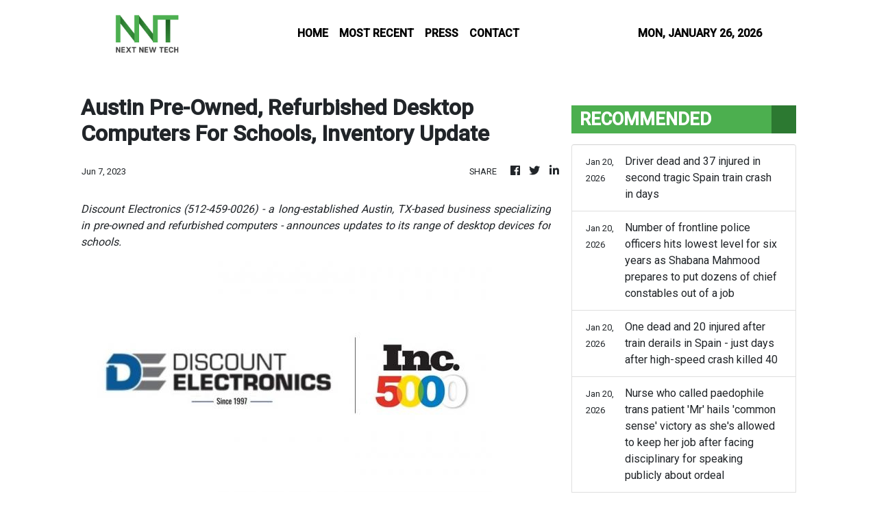

--- FILE ---
content_type: text/html; charset=utf-8
request_url: https://us-central1-vertical-news-network.cloudfunctions.net/get/fetch-include-rss
body_size: 22746
content:
[
  {
    "id": 112276506,
    "title": "Horrifyingly odd statement shooter made moments before opening fire on Indiana judge and wife",
    "summary": "The person who shot Indiana judge Steven Meyer and his wife made a strange threat to them moments before opening fire, according to newly obtained 911 audio.",
    "slug": "horrifyingly-odd-statement-shooter-made-moments-before-opening-fire-on-indiana-judge-and-wife",
    "link": "https://www.dailymail.co.uk/news/article-15481993/shooting-judge-steven-meyer-dog-lafayette-indiana.html?ns_mchannel=rss&ns_campaign=1490&ito=1490",
    "date_published": "2026-01-20T23:58:13.000Z",
    "images": "https://i.dailymail.co.uk/1s/2026/01/20/23/105646389-0-Judge_Steven_Meyer_and_his_wife_Kimberly_were_struck_shortly_aft-a-3_1768952144054.jpg",
    "categories": "1558",
    "img_id": "0",
    "caption": "",
    "country": "United Kingdom",
    "source_type": "rss",
    "source": "Daily Mail"
  },
  {
    "id": 112242772,
    "title": "Headteacher who described sexually abusing a child to mother on fetish website during school hours is banned",
    "summary": "Paul Brown (pictured), the safeguarding lead at Bransgore Church of England school, in Christchurch, Hampshire, left in April 2024 due to 'personal reasons'.",
    "slug": "headteacher-who-described-sexually-abusing-a-child-to-mother-on-fetish-website-during-school-hours-is-banned",
    "link": "https://www.dailymail.co.uk/news/article-15480707/Headteacher-fetish-website-school-Hampshire.html?ns_mchannel=rss&ns_campaign=1490&ito=1490",
    "date_published": "2026-01-20T23:56:09.000Z",
    "images": "https://i.dailymail.co.uk/1s/2026/01/20/15/105669099-0-image-m-10_1768922740888.jpg",
    "categories": "1558",
    "img_id": "0",
    "caption": "",
    "country": "United Kingdom",
    "source_type": "rss",
    "source": "Daily Mail"
  },
  {
    "id": 112276507,
    "title": "Trump tells Starmer to 'straighten out' the UK and dubs London a 'problem' in lengthy White House briefing as he issued an ominous warning to Greenland",
    "summary": "Asked about his relationship with Starmer and French president Emmanuel Macron, he said: 'They've got to straighten out their countries.'",
    "slug": "trump-tells-starmer-to-straighten-out-the-uk-and-dubs-london-a-problem-in-lengthy-white-house-briefing-as-he-issued-an-ominous-warning-to-greenland",
    "link": "https://www.dailymail.co.uk/news/article-15482065/Trump-tells-Starmer-straighten-UK-dubs-London-problem-lengthy-White-House-briefing-issued-ominous-warning-Greenland.html?ns_mchannel=rss&ns_campaign=1490&ito=1490",
    "date_published": "2026-01-20T23:48:19.000Z",
    "images": "https://i.dailymail.co.uk/1s/2026/01/20/23/105682071-0-image-m-28_1768950167398.jpg",
    "categories": "1558",
    "img_id": "0",
    "caption": "",
    "country": "United Kingdom",
    "source_type": "rss",
    "source": "Daily Mail"
  },
  {
    "id": 112265486,
    "title": "Moment pig's head is mounted on gates of Muslim family's home as police probe 'appalling' hate crime",
    "summary": "Father-of-two Camran Butt, 41, spotted the gruesome sight as he was taking his 9-year-old son and 4-year-old daughter to school on the morning of January 9.",
    "slug": "moment-pigs-head-is-mounted-on-gates-of-muslim-familys-home-as-police-probe-appalling-hate-crime",
    "link": "https://www.dailymail.co.uk/news/article-15481459/pigs-head-Muslim-home-police-hate-crime.html?ns_mchannel=rss&ns_campaign=1490&ito=1490",
    "date_published": "2026-01-20T23:46:14.000Z",
    "images": "https://i.dailymail.co.uk/1s/2026/01/20/19/105673101-0-image-m-16_1768938674637.jpg",
    "categories": "1558",
    "img_id": "0",
    "caption": "",
    "country": "United Kingdom",
    "source_type": "rss",
    "source": "Daily Mail"
  },
  {
    "id": 112276508,
    "title": "Young family's video from K'gari proves terrifying dingo 'dominance alliance' behaviour as backpacker Piper James, 19, is found dead surrounded by a dozen wild dogs",
    "summary": "Katie Sanders and her husband Pete were fishing on Seventy-Five Mile Beach on K'gari in November when the chilling encounter unfolded.",
    "slug": "young-familys-video-from-kgari-proves-terrifying-dingo-dominance-alliance-behaviour-as-backpacker-piper-james-19-is-found-dead-surrounded-by-a-dozen-wild-dogs",
    "link": "https://www.dailymail.co.uk/news/article-15479201/Young-familys-video-Kgari-proves-terrifying-dingo-dominance-alliance-behaviour-backpacker-Piper-James-19-dead-surrounded-dozen-wild-dogs.html?ns_mchannel=rss&ns_campaign=1490&ito=1490",
    "date_published": "2026-01-20T23:42:21.000Z",
    "images": "https://i.dailymail.co.uk/1s/2026/01/20/05/105653173-0-image-m-19_1768887980314.jpg",
    "categories": "1558",
    "img_id": "0",
    "caption": "",
    "country": "United Kingdom",
    "source_type": "rss",
    "source": "Daily Mail"
  },
  {
    "id": 112276509,
    "title": "Chinese solar panels for all... £15bn Warm Homes Plan offers massive housing upgrades to cut energy bills",
    "summary": "The Government's Warm Homes Plan, announced today, will see millions of families able to access solar panels, batteries, heat pumps and insulation for their properties.",
    "slug": "chinese-solar-panels-for-all-15bn-warm-homes-plan-offers-massive-housing-upgrades-to-cut-energy-bills",
    "link": "https://www.dailymail.co.uk/news/article-15481527/Chinese-solar-panels-15bn-Warm-Homes-Plan-offers-massive-housing-upgrades-cut-energy-bills.html?ns_mchannel=rss&ns_campaign=1490&ito=1490",
    "date_published": "2026-01-20T23:31:21.000Z",
    "images": "https://i.dailymail.co.uk/1s/2026/01/20/17/105673367-0-image-a-7_1768930384516.jpg",
    "categories": "1558",
    "img_id": "0",
    "caption": "",
    "country": "United Kingdom",
    "source_type": "rss",
    "source": "Daily Mail"
  },
  {
    "id": 112282322,
    "title": "Driver dead and 37 injured in second tragic Spain train crash in days",
    "summary": "The driver of a Spanish train has died with several more injured in a horrific crash",
    "slug": "driver-dead-and-37-injured-in-second-tragic-spain-train-crash-in-days",
    "link": "https://www.manchestereveningnews.co.uk/news/world-news/driver-dead-14-injured-second-33271151",
    "date_published": "2026-01-20T23:30:36.000Z",
    "images": "https://i2-prod.manchestereveningnews.co.uk/incoming/article33271175.ece/ALTERNATES/s98/0_Screenshot-2026-01-21-at-104750.png",
    "categories": "1558",
    "img_id": "0",
    "caption": "",
    "country": "United Kingdom",
    "source_type": "rss",
    "source": "Manchester Evening News"
  },
  {
    "id": 112265483,
    "title": "Number of frontline police officers hits lowest level for six years as Shabana Mahmood prepares to put dozens of chief constables out of a job",
    "summary": "Official Home Office data, seen by the Daily Mail, revealed there were 67,085 officers in 'visible frontline operational' roles in England and Wales at the end of March last year.",
    "slug": "number-of-frontline-police-officers-hits-lowest-level-for-six-years-as-shabana-mahmood-prepares-to-put-dozens-of-chief-constables-out-of-a-job",
    "link": "https://www.dailymail.co.uk/news/article-15481801/Number-frontline-police-officers-hits-lowest-level-six-years-Shabana-Mahmood-prepares-dozens-chief-constables-job.html?ns_mchannel=rss&ns_campaign=1490&ito=1490",
    "date_published": "2026-01-20T23:23:03.000Z",
    "images": "https://i.dailymail.co.uk/1s/2026/01/20/19/105675855-0-image-a-4_1768936393009.jpg",
    "categories": "1558",
    "img_id": "0",
    "caption": "",
    "country": "United Kingdom",
    "source_type": "rss",
    "source": "Daily Mail"
  },
  {
    "id": 112265467,
    "title": "One dead and 20 injured after train derails in Spain - just days after high-speed crash killed 40",
    "summary": "A train has derailed near Barcelona, killing at least one and injuring 20 in a horrifying crash just days after a high-speed train crash left 40 dead.",
    "slug": "one-dead-and-20-injured-after-train-derails-in-spain-just-days-after-highspeed-crash-killed-40",
    "link": "https://www.dailymail.co.uk/news/article-15482245/train-derails-Spain-high-speed-crash.html?ns_mchannel=rss&ns_campaign=1490&ito=1490",
    "date_published": "2026-01-20T23:08:00.000Z",
    "images": "https://i.dailymail.co.uk/1s/2026/01/20/22/105681795-0-image-a-62_1768948942565.jpg",
    "categories": "1558",
    "img_id": "0",
    "caption": "",
    "country": "United Kingdom",
    "source_type": "rss",
    "source": "Daily Mail"
  },
  {
    "id": 112242765,
    "title": "Nurse who called paedophile trans patient 'Mr' hails 'common sense' victory as she's allowed to keep her job after facing disciplinary for speaking publicly about ordeal",
    "summary": "Protesters including the Darlington nurses gathered outside the hospital headquarters in Epsom, Surrey, where Jennifer was hauled before a disciplinary panel today.",
    "slug": "nurse-who-called-paedophile-trans-patient-mr-hails-common-sense-victory-as-shes-allowed-to-keep-her-job-after-facing-disciplinary-for-speaking-publicly-about-ordeal",
    "link": "https://www.dailymail.co.uk/news/article-15480263/Nurse-called-paedophile-trans-patient-Mr-keeps-NHS-job-amid-outpouring-support.html?ns_mchannel=rss&ns_campaign=1490&ito=1490",
    "date_published": "2026-01-20T22:57:35.000Z",
    "images": "https://i.dailymail.co.uk/1s/2026/01/20/12/105662593-0-image-a-6_1768910423877.jpg",
    "categories": "1558",
    "img_id": "0",
    "caption": "",
    "country": "United Kingdom",
    "source_type": "rss",
    "source": "Daily Mail"
  },
  {
    "id": 112276510,
    "title": "Byford, Perth: Young boy loses a tooth after being mowed down by e-scooter: 'Blood everywhere'",
    "summary": "A seven-year-old boy lost a tooth and was dragged several metres down a footpath after he was struck by an e-scooter rider near a playground.",
    "slug": "byford-perth-young-boy-loses-a-tooth-after-being-mowed-down-by-escooter-blood-everywhere",
    "link": "https://www.dailymail.co.uk/news/article-15482305/Byford-Perth-e-scooter-boy-injured-crash.html?ns_mchannel=rss&ns_campaign=1490&ito=1490",
    "date_published": "2026-01-20T22:54:14.000Z",
    "images": "https://i.dailymail.co.uk/1s/2026/01/20/22/105681545-0-image-m-17_1768948922562.jpg",
    "categories": "1558",
    "img_id": "0",
    "caption": "",
    "country": "United Kingdom",
    "source_type": "rss",
    "source": "Daily Mail"
  },
  {
    "id": 112282323,
    "title": "Donald Trump says 'you'll find out' when asked how far he'd go to get Greenland",
    "summary": "“I think something’s going to happen that’s going to be very good for everybody\"",
    "slug": "donald-trump-says-youll-find-out-when-asked-how-far-hed-go-to-get-greenland",
    "link": "https://www.manchestereveningnews.co.uk/news/world-news/donald-trump-says-youll-find-33271106",
    "date_published": "2026-01-20T22:51:14.000Z",
    "images": "https://i2-prod.manchestereveningnews.co.uk/incoming/article33263483.ece/ALTERNATES/s98/0_Donald-Trump.jpg",
    "categories": "1558",
    "img_id": "0",
    "caption": "",
    "country": "United Kingdom",
    "source_type": "rss",
    "source": "Manchester Evening News"
  },
  {
    "id": 112276511,
    "title": "Patient died during routine cataract surgery after surgeon and his team played music BINGO while operating, lawsuit alleges",
    "summary": "Dr Michael Urban, 68, who was the anesthesiologist, was indicted this week following an investigation into the death of Bart Writer on February 3, 2023.",
    "slug": "patient-died-during-routine-cataract-surgery-after-surgeon-and-his-team-played-music-bingo-while-operating-lawsuit-alleges",
    "link": "https://www.dailymail.co.uk/news/article-15481359/cataract-surgery-patient-died-court-denver-colorado.html?ns_mchannel=rss&ns_campaign=1490&ito=1490",
    "date_published": "2026-01-20T22:50:07.000Z",
    "images": "https://i.dailymail.co.uk/1s/2026/01/20/22/105680453-0-image-m-16_1768948471350.jpg",
    "categories": "1558",
    "img_id": "0",
    "caption": "",
    "country": "United Kingdom",
    "source_type": "rss",
    "source": "Daily Mail"
  },
  {
    "id": 112276512,
    "title": "Shattered family break silence after Canadian backpacker Piper James was found dead surrounded by dingoes on K'gari",
    "summary": "Todd and Angela James penned a heartbreaking tribute early Wednesday as they shared dozens of photos of their daughter Piper.",
    "slug": "shattered-family-break-silence-after-canadian-backpacker-piper-james-was-found-dead-surrounded-by-dingoes-on-kgari",
    "link": "https://www.dailymail.co.uk/news/article-15481789/piper-james-Kgari-death-family.html?ns_mchannel=rss&ns_campaign=1490&ito=1490",
    "date_published": "2026-01-20T22:48:20.000Z",
    "images": "https://i.dailymail.co.uk/1s/2026/01/20/21/105680147-0-image-m-25_1768945739901.jpg",
    "categories": "1558",
    "img_id": "0",
    "caption": "",
    "country": "United Kingdom",
    "source_type": "rss",
    "source": "Daily Mail"
  },
  {
    "id": 112265477,
    "title": "Now SNP says banning male prisoners from women's jails 'breaches their human rights'",
    "summary": "John Swinney has been accused of doubling down on his 'reckless' gender self-ID policy after his government claimed that keeping biological males out of female jails would violate their rights.",
    "slug": "now-snp-says-banning-male-prisoners-from-womens-jails-breaches-their-human-rights",
    "link": "https://www.dailymail.co.uk/news/article-15482005/Now-SNP-says-banning-male-prisoners-womens-jails-breaches-human-rights.html?ns_mchannel=rss&ns_campaign=1490&ito=1490",
    "date_published": "2026-01-20T22:47:04.000Z",
    "images": "https://i.dailymail.co.uk/1s/2026/01/20/20/105678195-0-image-a-62_1768941900292.jpg",
    "categories": "1558",
    "img_id": "0",
    "caption": "",
    "country": "United Kingdom",
    "source_type": "rss",
    "source": "Daily Mail"
  },
  {
    "id": 112276513,
    "title": "Brain-damaged boy who shot and killed five people when he was FIFTEEN says he'll admit to the murders",
    "summary": "Austin Thompson, 18, indicated that he would plead guilty to all charges on the morning of January 20, almost two weeks before his trial was expected to start on February 2.",
    "slug": "braindamaged-boy-who-shot-and-killed-five-people-when-he-was-fifteen-says-hell-admit-to-the-murders",
    "link": "https://www.dailymail.co.uk/news/article-15481977/Austin-Thompson-pleads-guilty-Raleigh-shooting.html?ns_mchannel=rss&ns_campaign=1490&ito=1490",
    "date_published": "2026-01-20T22:46:14.000Z",
    "images": "https://i.dailymail.co.uk/1s/2026/01/20/22/105679311-0-image-a-13_1768947423401.jpg",
    "categories": "1558",
    "img_id": "0",
    "caption": "",
    "country": "United Kingdom",
    "source_type": "rss",
    "source": "Daily Mail"
  },
  {
    "id": 112224503,
    "title": "The REAL story behind Luke Sayers lawsuit and why it could bring down the AFL's house of cards... Plus, women in Lachie Neale saga find common ground: COSTELLO'S MELBOURNE",
    "summary": "This case is about more than the Sayers' marriage or a 'd*** pic' scandal. It could well challenge some very powerful forces in Melbourne - including within the AFL.",
    "slug": "the-real-story-behind-luke-sayers-lawsuit-and-why-it-could-bring-down-the-afls-house-of-cards-plus-women-in-lachie-neale-saga-find-common-ground-costellos-melbourne",
    "link": "https://www.dailymail.co.uk/news/article-15479147/Lachie-Neale-Jules-Tess-Crosley-Zeher-Khalil-TikTok-Inspector-Nick-Dan-Russian.html?ns_mchannel=rss&ns_campaign=1490&ito=1490",
    "date_published": "2026-01-20T22:45:37.000Z",
    "images": "https://i.dailymail.co.uk/1s/2026/01/20/22/105681897-0-image-a-17_1768949124396.jpg",
    "categories": "1558",
    "img_id": "0",
    "caption": "",
    "country": "United Kingdom",
    "source_type": "rss",
    "source": "Daily Mail"
  },
  {
    "id": 112265487,
    "title": "'Devious' female prison officer, 23, who was in illicit relationships with TWO inmates and planned to be with them 'on the outside' is jailed",
    "summary": "Isabelle Dale, 23, became romantically involved with both Shahid Sharif and Connor Money, swearing her 'undying love' to both, and how she wanted to be with them, Southwark Crown Court was told.",
    "slug": "devious-female-prison-officer-23-who-was-in-illicit-relationships-with-two-inmates-and-planned-to-be-with-them-on-the-outside-is-jailed",
    "link": "https://www.dailymail.co.uk/news/article-15481655/female-prison-officer-illicit-relationships-inmates-planned-jailed.html?ns_mchannel=rss&ns_campaign=1490&ito=1490",
    "date_published": "2026-01-20T22:42:35.000Z",
    "images": "https://i.dailymail.co.uk/1s/2026/01/20/19/103852351-0-image-m-14_1768938527029.jpg",
    "categories": "1558",
    "img_id": "0",
    "caption": "",
    "country": "United Kingdom",
    "source_type": "rss",
    "source": "Daily Mail"
  },
  {
    "id": 112276514,
    "title": "St Louis lawmaker and her sister filmed having vicious hair-pulling catfight with rival lawmaker",
    "summary": "Dramatic footage showed the moment a St. Louis lawmaker and her sister were seen in a catfight with her political rival. The vicious moment took place after a recent town hall meeting.",
    "slug": "st-louis-lawmaker-and-her-sister-filmed-having-vicious-hairpulling-catfight-with-rival-lawmaker",
    "link": "https://www.dailymail.co.uk/news/article-15481791/st-louis-missouri-lawmakers-fight-councilwomen.html?ns_mchannel=rss&ns_campaign=1490&ito=1490",
    "date_published": "2026-01-20T22:38:33.000Z",
    "images": "https://i.dailymail.co.uk/1s/2026/01/20/20/105677047-0-image-m-9_1768940315326.jpg",
    "categories": "1558",
    "img_id": "0",
    "caption": "",
    "country": "United Kingdom",
    "source_type": "rss",
    "source": "Daily Mail"
  },
  {
    "id": 112276515,
    "title": "Trump seizes seventh Venezuela-linked oil tanker",
    "summary": "In a major escalation of the White House's 'maximum pressure' campaign against the Venezuelan regime, U.S. military forces have boarded and seized yet another oil tanker in the Caribbean.",
    "slug": "trump-seizes-seventh-venezuelalinked-oil-tanker",
    "link": "https://www.dailymail.co.uk/news/article-15482291/Trump-seizes-seventh-Venezuela-linked-oil-tanker.html?ns_mchannel=rss&ns_campaign=1490&ito=1490",
    "date_published": "2026-01-20T22:37:36.000Z",
    "images": "https://i.dailymail.co.uk/1s/2026/01/20/22/105681343-0-image-a-15_1768948150254.jpg",
    "categories": "1558",
    "img_id": "0",
    "caption": "",
    "country": "United Kingdom",
    "source_type": "rss",
    "source": "Daily Mail"
  },
  {
    "id": 112276516,
    "title": "STEPHEN DAISLEY: Not for the first time, I found myself wondering: 'What is the point of Neil Gray?'",
    "summary": "Not for the first time, I found myself wondering what was the point of Neil Gray. The Health Secretary fielded questions on the infected water scandal, namely by kicking them into a far-off field with plenty of long grass.",
    "slug": "stephen-daisley-not-for-the-first-time-i-found-myself-wondering-what-is-the-point-of-neil-gray",
    "link": "https://www.dailymail.co.uk/news/article-15482179/STEPHEN-DAISLEY-Not-time-wondering-point-Neil-Gray.html?ns_mchannel=rss&ns_campaign=1490&ito=1490",
    "date_published": "2026-01-20T22:36:13.000Z",
    "images": "https://i.dailymail.co.uk/1s/2026/01/20/21/105677691-0-image-a-96_1768945392662.jpg",
    "categories": "1558",
    "img_id": "0",
    "caption": "",
    "country": "United Kingdom",
    "source_type": "rss",
    "source": "Daily Mail"
  },
  {
    "id": 112276517,
    "title": "Granny, 70, suffered deadly brain aneurysm while riding Revenge of the Mummy rollercoaster at Universal Orlando... as family announce plans to sue",
    "summary": "Ma de La Luz Mejia Rosas's family retained renowned civil rights lawyer Ben Crump to represent them against the Florida theme park.",
    "slug": "granny-70-suffered-deadly-brain-aneurysm-while-riding-revenge-of-the-mummy-rollercoaster-at-universal-orlando-as-family-announce-plans-to-sue",
    "link": "https://www.dailymail.co.uk/news/article-15482007/grandmother-dies-revenge-mummy-rollercoaster-universal-orlando.html?ns_mchannel=rss&ns_campaign=1490&ito=1490",
    "date_published": "2026-01-20T22:35:24.000Z",
    "images": "https://i.dailymail.co.uk/1s/2026/01/20/21/105680253-0-image-m-72_1768945613507.jpg",
    "categories": "1558",
    "img_id": "0",
    "caption": "",
    "country": "United Kingdom",
    "source_type": "rss",
    "source": "Daily Mail"
  },
  {
    "id": 112253868,
    "title": "Moment brazen gang ram-raid Rolex store in Knightsbridge before fleeing with thousands of pounds of luxury watches",
    "summary": "Mobile phone footage shows two motorbikes ridden by several men descending on the Bucherer Rolex Boutique at One Hyde Parkas another vehicle propped open the door.",
    "slug": "moment-brazen-gang-ramraid-rolex-store-in-knightsbridge-before-fleeing-with-thousands-of-pounds-of-luxury-watches",
    "link": "https://www.dailymail.co.uk/news/article-15481357/Moment-gang-Rolex-store-Knightsbridge-thousands-pounds-watches.html?ns_mchannel=rss&ns_campaign=1490&ito=1490",
    "date_published": "2026-01-20T22:32:00.000Z",
    "images": "https://i.dailymail.co.uk/1s/2026/01/20/19/105676103-0-image-m-15_1768936989907.jpg",
    "categories": "1558",
    "img_id": "0",
    "caption": "",
    "country": "United Kingdom",
    "source_type": "rss",
    "source": "Daily Mail"
  },
  {
    "id": 112282324,
    "title": "Five million UK households to save hundreds in major change amid energy bill 'scandal'",
    "summary": "Five million homes are set to benefit from a new package of energy saving measures ranging from insulation to technology such as solar panels and a battery worth thousands of pounds",
    "slug": "five-million-uk-households-to-save-hundreds-in-major-change-amid-energy-bill-scandal",
    "link": "https://www.manchestereveningnews.co.uk/news/cost-of-living/five-million-uk-households-save-33269665",
    "date_published": "2026-01-20T22:30:00.000Z",
    "images": "https://i2-prod.manchestereveningnews.co.uk/incoming/article33024436.ece/ALTERNATES/s98/0_GettyImages-2154832477.jpg",
    "categories": "1558",
    "img_id": "0",
    "caption": "",
    "country": "United Kingdom",
    "source_type": "rss",
    "source": "Manchester Evening News"
  },
  {
    "id": 112276518,
    "title": "Airport worker, 28, dies after being crushed in freak towing accident",
    "summary": "John Brandon Picazo Lacayanga, 28, was killed on Sunday evening while transporting cargo at the San Francisco International Airport.",
    "slug": "airport-worker-28-dies-after-being-crushed-in-freak-towing-accident",
    "link": "https://www.dailymail.co.uk/news/article-15480651/airport-worker-san-francisco-death-accident.html?ns_mchannel=rss&ns_campaign=1490&ito=1490",
    "date_published": "2026-01-20T22:27:11.000Z",
    "images": "https://i.dailymail.co.uk/1s/2026/01/20/21/105680535-0-image-m-12_1768946387295.jpg",
    "categories": "1558",
    "img_id": "0",
    "caption": "",
    "country": "United Kingdom",
    "source_type": "rss",
    "source": "Daily Mail"
  },
  {
    "id": 112276519,
    "title": "Death scandal health chiefs issue 'hollow' apology after years of denial",
    "summary": "Health chiefs at the centre of a child death scandal yesterday issued a 'hollow' apology after years of denials and 'cover-ups'.",
    "slug": "death-scandal-health-chiefs-issue-hollow-apology-after-years-of-denial",
    "link": "https://www.dailymail.co.uk/news/article-15482075/Death-scandal-health-chiefs-issue-hollow-apology-years-denial.html?ns_mchannel=rss&ns_campaign=1490&ito=1490",
    "date_published": "2026-01-20T22:26:56.000Z",
    "images": "https://i.dailymail.co.uk/1s/2026/01/20/21/105679509-0-image-a-89_1768944042870.jpg",
    "categories": "1558",
    "img_id": "0",
    "caption": "",
    "country": "United Kingdom",
    "source_type": "rss",
    "source": "Daily Mail"
  },
  {
    "id": 112265468,
    "title": "Usha Vance is PREGNANT: Second Lady, 40, reveals gender of fourth baby with JD",
    "summary": "Vice President JD Vance, 41, and Usha, 40, added that they are 'grateful to the military doctors who take excellent care of our family.'",
    "slug": "usha-vance-is-pregnant-second-lady-40-reveals-gender-of-fourth-baby-with-jd",
    "link": "https://www.dailymail.co.uk/news/article-15482063/Usha-Vance-PREGNANT-Second-Lady-40-reveals-gender-fourth-baby-JD.html?ns_mchannel=rss&ns_campaign=1490&ito=1490",
    "date_published": "2026-01-20T22:21:28.000Z",
    "images": "https://i.dailymail.co.uk/1s/2026/01/20/20/105678577-0-image-a-4_1768942226552.jpg",
    "categories": "1558",
    "img_id": "0",
    "caption": "",
    "country": "United Kingdom",
    "source_type": "rss",
    "source": "Daily Mail"
  },
  {
    "id": 112276520,
    "title": "Husband denies murdering wife as he announces plan to marry new girlfriend on one year anniversary of killing... as suspect gives interview from Philippines",
    "summary": "Kimberly Hyde, 60, was found murdered inside her Honda Civic in October of 2024 in Vernal, Utah, some 40 miles from her home in Roosevelt where she lived with her husband of 18 years Michael, 69.",
    "slug": "husband-denies-murdering-wife-as-he-announces-plan-to-marry-new-girlfriend-on-one-year-anniversary-of-killing-as-suspect-gives-interview-from-philippines",
    "link": "https://www.dailymail.co.uk/news/article-15481899/Husband-denies-murdering-wife-girlfriend-suspect-Philippines.html?ns_mchannel=rss&ns_campaign=1490&ito=1490",
    "date_published": "2026-01-20T22:21:08.000Z",
    "images": "https://i.dailymail.co.uk/1s/2026/01/20/21/105679589-0-image-m-66_1768945178559.jpg",
    "categories": "1558",
    "img_id": "0",
    "caption": "",
    "country": "United Kingdom",
    "source_type": "rss",
    "source": "Daily Mail"
  },
  {
    "id": 112276521,
    "title": "Woman meets violent end after her husband ripped off cocaine dealer, police say",
    "summary": "Sherry Dawson, 33, was gunned down after her husband's alleged shady cocaine dealing backfired, police said.",
    "slug": "woman-meets-violent-end-after-her-husband-ripped-off-cocaine-dealer-police-say",
    "link": "https://www.dailymail.co.uk/news/article-15480439/ripped-cocaine-dealer-murder-Houston.html?ns_mchannel=rss&ns_campaign=1490&ito=1490",
    "date_published": "2026-01-20T22:19:46.000Z",
    "images": "https://i.dailymail.co.uk/1s/2026/01/20/21/105676339-0-Sherry_Lawson_pictured_was_killed_after_her_husband_ripped_off_a-a-4_1768945157485.jpg",
    "categories": "1558",
    "img_id": "0",
    "caption": "",
    "country": "United Kingdom",
    "source_type": "rss",
    "source": "Daily Mail"
  },
  {
    "id": 112242748,
    "title": "Brooklyn Beckham and Nicola Peltz have the ONLY video of Victoria 'dancing on him' at his wedding and 'hold all the power'",
    "summary": "Brooklyn Beckham is the sole gatekeeper of controversial wedding footage after accusing his famous parents of being 'controlling' and attempting to 'ruin' his marriage to wife Nicola Peltz.",
    "slug": "brooklyn-beckham-and-nicola-peltz-have-the-only-video-of-victoria-dancing-on-him-at-his-wedding-and-hold-all-the-power",
    "link": "https://www.dailymail.co.uk/tvshowbiz/article-15480169/brooklyn-beckham-holds-power-footage-victoria-wedding.html?ns_mchannel=rss&ns_campaign=1490&ito=1490",
    "date_published": "2026-01-20T22:17:41.000Z",
    "images": "https://i.dailymail.co.uk/1s/2026/01/20/12/105664401-0-image-m-3_1768913744136.jpg",
    "categories": "1558",
    "img_id": "0",
    "caption": "",
    "country": "United Kingdom",
    "source_type": "rss",
    "source": "Daily Mail"
  },
  {
    "id": 112265466,
    "title": "Park visitor who says he was beaten by gang of seven feral children in unprovoked attack is now suing them and their PARENTS",
    "summary": "Seven children and their parents are going to court after Adrian Villegas-Solorio filed a lawsuit against them in Clark County after the youngster allegedly attacked him in January 2024.",
    "slug": "park-visitor-who-says-he-was-beaten-by-gang-of-seven-feral-children-in-unprovoked-attack-is-now-suing-them-and-their-parents",
    "link": "https://www.dailymail.co.uk/news/article-15481453/adrian-villegas-solorio-attacked-kids-nevada-lawsuit.html?ns_mchannel=rss&ns_campaign=1490&ito=1490",
    "date_published": "2026-01-20T22:13:58.000Z",
    "images": "https://i.dailymail.co.uk/1s/2026/01/20/18/105675473-0-image-a-44_1768935042896.jpg",
    "categories": "1558",
    "img_id": "0",
    "caption": "",
    "country": "United Kingdom",
    "source_type": "rss",
    "source": "Daily Mail"
  },
  {
    "id": 112276522,
    "title": "Stricken Canadian woman shares grief after her friend was mauled to death by dingoes in Australia",
    "summary": "Piper James, 19, of Canada, was identified as the woman found dead Monday morning on an Australian beach - a scene authorities described as 'traumatic and horrific.'",
    "slug": "stricken-canadian-woman-shares-grief-after-her-friend-was-mauled-to-death-by-dingoes-in-australia",
    "link": "https://www.dailymail.co.uk/news/article-15481767/Canadian-woman-friend-mauled-death-dingoes-Australia.html?ns_mchannel=rss&ns_campaign=1490&ito=1490",
    "date_published": "2026-01-20T22:11:14.000Z",
    "images": "https://i.dailymail.co.uk/1s/2026/01/20/21/105678107-0-James_s_father_Todd_James_both_pictured_shared_a_heartbreaking_t-a-114_1768946317791.jpg",
    "categories": "1558",
    "img_id": "0",
    "caption": "",
    "country": "United Kingdom",
    "source_type": "rss",
    "source": "Daily Mail"
  },
  {
    "id": 112276523,
    "title": "Nat Barr asks why it took Albo more than a MONTH to say three words after the Bondi Beach terror attack",
    "summary": "For the first time, Aussies have noticed Anthony Albanese has started using a new, three-word phrase to describe the Bondi Beach terror attack.",
    "slug": "nat-barr-asks-why-it-took-albo-more-than-a-month-to-say-three-words-after-the-bondi-beach-terror-attack",
    "link": "https://www.dailymail.co.uk/news/article-15481965/Nat-Barr-Albanese-radical-Islamic-extremism-Australia.html?ns_mchannel=rss&ns_campaign=1490&ito=1490",
    "date_published": "2026-01-20T22:05:51.000Z",
    "images": "https://i.dailymail.co.uk/1s/2026/01/20/21/105679057-0-image-m-12_1768944439761.jpg",
    "categories": "1558",
    "img_id": "0",
    "caption": "",
    "country": "United Kingdom",
    "source_type": "rss",
    "source": "Daily Mail"
  },
  {
    "id": 112265472,
    "title": "Intensive care nurse accused of abusing newborn babies takes plea deal",
    "summary": "Erin Strotman, an intensive care nurse in Virginia, has taken a plea deal after she was accused of abusing newborn babies in hospital.",
    "slug": "intensive-care-nurse-accused-of-abusing-newborn-babies-takes-plea-deal",
    "link": "https://www.dailymail.co.uk/news/article-15481925/virginia-nurse-abusing-newborn-babies-plea-deal.html?ns_mchannel=rss&ns_campaign=1490&ito=1490",
    "date_published": "2026-01-20T22:01:41.000Z",
    "images": "https://i.dailymail.co.uk/1s/2026/01/20/21/105678499-0-image-m-17_1768943984570.jpg",
    "categories": "1558",
    "img_id": "0",
    "caption": "",
    "country": "United Kingdom",
    "source_type": "rss",
    "source": "Daily Mail"
  },
  {
    "id": 112265473,
    "title": "Pictured: Father who died after he was found injured at school 'by students getting ready for PE'",
    "summary": "Tributes have been paid to 'much loved' father Neil Thompson, who was discovered fatally injured on the grounds of Smestow Academy in Wolverhampton, on Monday morning.",
    "slug": "pictured-father-who-died-after-he-was-found-injured-at-school-by-students-getting-ready-for-pe",
    "link": "https://www.dailymail.co.uk/news/article-15481929/Pictured-Father-died-injured-school-students-getting-ready-PE.html?ns_mchannel=rss&ns_campaign=1490&ito=1490",
    "date_published": "2026-01-20T21:59:33.000Z",
    "images": "https://i.dailymail.co.uk/1s/2026/01/20/20/105678261-0-image-m-15_1768941917991.jpg",
    "categories": "1558",
    "img_id": "0",
    "caption": "",
    "country": "United Kingdom",
    "source_type": "rss",
    "source": "Daily Mail"
  },
  {
    "id": 112224491,
    "title": "Trump issues ominous warning when asked how far he'll go to take over Greenland: 'You'll find out'",
    "summary": "Donald Trump is scheduled to fly out to Davos, Switzerland, for the World Economic Forum where he'll hold high-stakes talks with European leaders over his Greenland plot.",
    "slug": "trump-issues-ominous-warning-when-asked-how-far-hell-go-to-take-over-greenland-youll-find-out",
    "link": "https://www.dailymail.co.uk/news/article-15480607/president-trump-greenland-davos-text-live-updates.html?ns_mchannel=rss&ns_campaign=1490&ito=1490",
    "date_published": "2026-01-20T21:59:27.000Z",
    "images": "https://i.dailymail.co.uk/1s/2026/01/20/20/105677343-0-image-a-71_1768939518994.jpg",
    "categories": "1558",
    "img_id": "0",
    "caption": "",
    "country": "United Kingdom",
    "source_type": "rss",
    "source": "Daily Mail"
  },
  {
    "id": 112265474,
    "title": "Brits to be mesmerised by the Northern lights for the second night in a row... but clouds will spoil the spectacle for millions",
    "summary": "Tonight, the Met Office predicts a G3 storm, meaning it is likely that yet more aurora borealis will be visible from the UK. However, cloud maps show that much of the country will be covered.",
    "slug": "brits-to-be-mesmerised-by-the-northern-lights-for-the-second-night-in-a-row-but-clouds-will-spoil-the-spectacle-for-millions",
    "link": "https://www.dailymail.co.uk/news/article-15482043/Brits-mesmerised-Northern-lights-second-night.html?ns_mchannel=rss&ns_campaign=1490&ito=1490",
    "date_published": "2026-01-20T21:58:16.000Z",
    "images": "https://i.dailymail.co.uk/1s/2026/01/20/20/105648161-0-image-a-13_1768942289852.jpg",
    "categories": "1558",
    "img_id": "0",
    "caption": "",
    "country": "United Kingdom",
    "source_type": "rss",
    "source": "Daily Mail"
  },
  {
    "id": 112224493,
    "title": "How a single Bunnings photo proves Albo's Immigration Minister Tony Burke made a staggering live TV blunder about his 'hate' laws",
    "summary": "Immigration Minister Tony Burke made an embarrassing interview mistake on Tuesday afternoon.",
    "slug": "how-a-single-bunnings-photo-proves-albos-immigration-minister-tony-burke-made-a-staggering-live-tv-blunder-about-his-hate-laws",
    "link": "https://www.dailymail.co.uk/news/article-15479365/Tony-Burke-Sky-News-blunder-Bunnings.html?ns_mchannel=rss&ns_campaign=1490&ito=1490",
    "date_published": "2026-01-20T21:58:02.000Z",
    "images": "https://i.dailymail.co.uk/1s/2026/01/20/11/105662497-0-image-m-46_1768910214050.jpg",
    "categories": "1558",
    "img_id": "0",
    "caption": "",
    "country": "United Kingdom",
    "source_type": "rss",
    "source": "Daily Mail"
  },
  {
    "id": 112265469,
    "title": "Restaurateur is accused of poisoning woman, 32, to death - and prosecutors say she's gotten away with murder before",
    "summary": "Gudrun Casper‑Leinenkugel, 52, of North Carolina has been accused of killing a 32‑year‑old by slipping a cyanide‑forming chemical into her drink - and there may be more victims.",
    "slug": "restaurateur-is-accused-of-poisoning-woman-32-to-death-and-prosecutors-say-shes-gotten-away-with-murder-before",
    "link": "https://www.dailymail.co.uk/news/article-15480713/Gudrun-Linda-Jean-Casper-Leinenkugel-murder-poison.html?ns_mchannel=rss&ns_campaign=1490&ito=1490",
    "date_published": "2026-01-20T21:52:21.000Z",
    "images": "https://i.dailymail.co.uk/1s/2026/01/20/20/105673207-0-image-m-19_1768942246953.jpg",
    "categories": "1558",
    "img_id": "0",
    "caption": "",
    "country": "United Kingdom",
    "source_type": "rss",
    "source": "Daily Mail"
  },
  {
    "id": 112242740,
    "title": "Sweet moment Prince of Wales puts his arm around Kate as pair enjoy fun-filled day of engagements in Scotland (and William enjoys a cheeky pint!)",
    "summary": "The Prince and Princess of Wales were in Scotland today where they joined the British Olympic and Paralympic curling teams in Stirling ahead of the winter games in Italy.",
    "slug": "sweet-moment-prince-of-wales-puts-his-arm-around-kate-as-pair-enjoy-funfilled-day-of-engagements-in-scotland-and-william-enjoys-a-cheeky-pint",
    "link": "https://www.dailymail.co.uk/news/royals/article-15480701/Prince-Princess-Wales-Kelpies-Scotland-visit.html?ns_mchannel=rss&ns_campaign=1490&ito=1490",
    "date_published": "2026-01-20T21:52:04.000Z",
    "images": "https://i.dailymail.co.uk/1s/2026/01/20/17/105672467-0-image-m-49_1768929249511.jpg",
    "categories": "1558",
    "img_id": "0",
    "caption": "",
    "country": "United Kingdom",
    "source_type": "rss",
    "source": "Daily Mail"
  },
  {
    "id": 112253871,
    "title": "Strictly Come Dancing star Thomas Skinner joins Reform UK after branding Keir Starmer 'out of his depth'",
    "summary": "Skinner, who first made a claim to fame on The Apprentice in 2019, was seen posing with leader Nigel Farage in a post to social media today, which carried the caption: 'Bosh!'",
    "slug": "strictly-come-dancing-star-thomas-skinner-joins-reform-uk-after-branding-keir-starmer-out-of-his-depth",
    "link": "https://www.dailymail.co.uk/news/article-15481579/Strictly-Come-Dancing-star-Thomas-Skinner-joins-Reform-UK-branding-Keir-Starmer-depth.html?ns_mchannel=rss&ns_campaign=1490&ito=1490",
    "date_published": "2026-01-20T21:51:01.000Z",
    "images": "https://i.dailymail.co.uk/1s/2026/01/20/18/105673745-0-image-m-17_1768932414250.jpg",
    "categories": "1558",
    "img_id": "0",
    "caption": "",
    "country": "United Kingdom",
    "source_type": "rss",
    "source": "Daily Mail"
  },
  {
    "id": 112265470,
    "title": "Rob Reiner's 'killer' son was entitled monster, says former roommate at $60k-a-month rehab who reveals bizarre John Travolta comment that sent him into rage",
    "summary": "Wyoming restauranteur Danny Svilar says he shared a room with alleged killer Nick Reiner at a luxury rehab facility in California when they were both 15 years old.",
    "slug": "rob-reiners-killer-son-was-entitled-monster-says-former-roommate-at-60kamonth-rehab-who-reveals-bizarre-john-travolta-comment-that-sent-him-into-rage",
    "link": "https://www.dailymail.co.uk/news/article-15419681/rob-reiner-killer-son-nick-rehab-roommate.html?ns_mchannel=rss&ns_campaign=1490&ito=1490",
    "date_published": "2026-01-20T21:50:31.000Z",
    "images": "https://i.dailymail.co.uk/1s/2025/12/30/15/105108553-0-image-m-5_1767108740653.jpg",
    "categories": "1558",
    "img_id": "0",
    "caption": "",
    "country": "United Kingdom",
    "source_type": "rss",
    "source": "Daily Mail"
  },
  {
    "id": 112265471,
    "title": "Invasion Day rally given go-ahead despite protest ban being extended in Sydney",
    "summary": "Invasion Day and anti-immigration rallies will go ahead on Australia Day, despite NSW Police extending its protest ban another fortnight.",
    "slug": "invasion-day-rally-given-goahead-despite-protest-ban-being-extended-in-sydney",
    "link": "https://www.dailymail.co.uk/news/article-15481809/Invasion-Day-protest-ban-nsw-police-Sydney.html?ns_mchannel=rss&ns_campaign=1490&ito=1490",
    "date_published": "2026-01-20T21:49:35.000Z",
    "images": "https://i.dailymail.co.uk/1s/2026/01/20/20/105676439-0-image-a-1_1768940234000.jpg",
    "categories": "1558",
    "img_id": "0",
    "caption": "",
    "country": "United Kingdom",
    "source_type": "rss",
    "source": "Daily Mail"
  },
  {
    "id": 112212786,
    "title": "Primary school teacher, 50, sues outdoor adventure playground company Go Ape for £60,000 after breaking her leg on a slide in area 'aimed at children'",
    "summary": "Rosemary Mountain, 50, suffered a 'severe' fracture coming down a 10 to 12m long 'Big Bounce' netted fabric tube slide at Go Ape's Black Park adventure site near Slough.",
    "slug": "primary-school-teacher-50-sues-outdoor-adventure-playground-company-go-ape-for-60000-after-breaking-her-leg-on-a-slide-in-area-aimed-at-children",
    "link": "https://www.dailymail.co.uk/news/article-15479705/Primary-school-teacher-sues-Ape-breaking-leg-slide.html?ns_mchannel=rss&ns_campaign=1490&ito=1490",
    "date_published": "2026-01-20T21:46:41.000Z",
    "images": "https://i.dailymail.co.uk/1s/2026/01/20/09/105656781-0-image-m-13_1768900289014.jpg",
    "categories": "1558",
    "img_id": "0",
    "caption": "",
    "country": "United Kingdom",
    "source_type": "rss",
    "source": "Daily Mail"
  },
  {
    "id": 112282325,
    "title": "Mum claims workmen 'totally trashed' her home leaving it in 'disgusting' state",
    "summary": "She has shared her story to warn people to be vigilant about accepting work from people who offer their services in door-sales",
    "slug": "mum-claims-workmen-totally-trashed-her-home-leaving-it-in-disgusting-state",
    "link": "https://www.manchestereveningnews.co.uk/news/uk-news/mum-claims-workmen-totally-trashed-33270726",
    "date_published": "2026-01-20T21:34:49.000Z",
    "images": "https://i2-prod.manchestereveningnews.co.uk/news/uk-news/article33270725.ece/ALTERNATES/s98/1_Kinsay-Smith-and-housing-issues-after-builders-work.jpg",
    "categories": "1558",
    "img_id": "0",
    "caption": "",
    "country": "United Kingdom",
    "source_type": "rss",
    "source": "Manchester Evening News"
  },
  {
    "id": 112265475,
    "title": "Flynn ally appointed SNP's new spin chief ahead of Holyrood elections",
    "summary": "A close ally of Stephen Flynn has been installed as the SNP's top spin doctor months ahead of the Holyrood elections.",
    "slug": "flynn-ally-appointed-snps-new-spin-chief-ahead-of-holyrood-elections",
    "link": "https://www.dailymail.co.uk/news/article-15482013/Flynn-ally-appointed-SNPs-new-spin-chief-ahead-Holyrood-elections.html?ns_mchannel=rss&ns_campaign=1490&ito=1490",
    "date_published": "2026-01-20T21:33:40.000Z",
    "images": "https://i.dailymail.co.uk/1s/2026/01/20/21/105678871-0-image-m-71_1768942870415.jpg",
    "categories": "1558",
    "img_id": "0",
    "caption": "",
    "country": "United Kingdom",
    "source_type": "rss",
    "source": "Daily Mail"
  },
  {
    "id": 112224466,
    "title": "Keir Starmer risks provoking Donald Trump again as he's accused of 'kotowing' to Beijing by giving China's 'mega-embassy' green light despite security fears",
    "summary": "The Government has signed off the plans for the site in the face of furious opposition from many MPs and warnings it will 'amplify' spying.",
    "slug": "keir-starmer-risks-provoking-donald-trump-again-as-hes-accused-of-kotowing-to-beijing-by-giving-chinas-megaembassy-green-light-despite-security-fears",
    "link": "https://www.dailymail.co.uk/news/article-15480133/Ministers-Chinas-mega-embassy-green-light-despite-fury-security-risks-Starmer-kotowing-Beijing.html?ns_mchannel=rss&ns_campaign=1490&ito=1490",
    "date_published": "2026-01-20T21:33:02.000Z",
    "images": "https://i.dailymail.co.uk/1s/2026/01/20/09/105656877-0-The_government_is_expected_to_sign_off_the_plans_for_the_London_-a-19_1768900690343.jpg",
    "categories": "1558",
    "img_id": "0",
    "caption": "",
    "country": "United Kingdom",
    "source_type": "rss",
    "source": "Daily Mail"
  },
  {
    "id": 112265476,
    "title": "Coroner issues warning after toddler, two, drowned in slow-moving river while her father moved cattle",
    "summary": "Eva-Rose Wainwright was found face down on farmland in Lifton, Devon, on June 16, 2023.",
    "slug": "coroner-issues-warning-after-toddler-two-drowned-in-slowmoving-river-while-her-father-moved-cattle",
    "link": "https://www.dailymail.co.uk/news/article-15481839/coroner-warning-toddler-drowned-river-father-cattle.html?ns_mchannel=rss&ns_campaign=1490&ito=1490",
    "date_published": "2026-01-20T21:32:30.000Z",
    "images": "https://i.dailymail.co.uk/1s/2026/01/20/20/105677177-0-image-m-25_1768940129841.jpg",
    "categories": "1558",
    "img_id": "0",
    "caption": "",
    "country": "United Kingdom",
    "source_type": "rss",
    "source": "Daily Mail"
  },
  {
    "id": 112265478,
    "title": "EUAN McCOLM: Celebs eating kangaroo bahookie in the Jungle? No thanks. But Traitors brings families together - and now I'm a faithful",
    "summary": "My text message is just two words long. It reads 'Fiona! Ha!'. The boy replies instantly. And he's not happy.",
    "slug": "euan-mccolm-celebs-eating-kangaroo-bahookie-in-the-jungle-no-thanks-but-traitors-brings-families-together-and-now-im-a-faithful",
    "link": "https://www.dailymail.co.uk/news/article-15481989/EUAN-McCOLM-Celebs-eating-kangaroo-bahookie-Jungle-No-thanks-Traitors-brings-families-Im-faithful.html?ns_mchannel=rss&ns_campaign=1490&ito=1490",
    "date_published": "2026-01-20T21:29:00.000Z",
    "images": "https://i.dailymail.co.uk/1s/2026/01/20/20/105677997-0-image-a-1_1768941144104.jpg",
    "categories": "1558",
    "img_id": "0",
    "caption": "",
    "country": "United Kingdom",
    "source_type": "rss",
    "source": "Daily Mail"
  },
  {
    "id": 112282326,
    "title": "Tragedy as hiker found dead after going missing on long distance trek",
    "summary": "The tourist went missing on walking route in Scottish Highlands",
    "slug": "tragedy-as-hiker-found-dead-after-going-missing-on-long-distance-trek",
    "link": "https://www.manchestereveningnews.co.uk/news/uk-news/tragedy-hiker-found-dead-after-33270889",
    "date_published": "2026-01-20T21:28:30.000Z",
    "images": "https://i2-prod.manchestereveningnews.co.uk/news/uk-news/article33270888.ece/ALTERNATES/s98/0_Bernard-Trottet.jpg",
    "categories": "1558",
    "img_id": "0",
    "caption": "",
    "country": "United Kingdom",
    "source_type": "rss",
    "source": "Manchester Evening News"
  },
  {
    "id": 112253863,
    "title": "Trump tells Somalians: 'GET THE HELL OUT' at ferocious press conference as DOJ hammers Tim Walz",
    "summary": "Donald Trump has called for Somalians to leave the US during an attack on Democratic lawmakers in Minnesota amid riots over his immigration crackdown.",
    "slug": "trump-tells-somalians-get-the-hell-out-at-ferocious-press-conference-as-doj-hammers-tim-walz",
    "link": "https://www.dailymail.co.uk/news/article-15481749/DOJ-subpoenas-offices-Minnesota-Gov-Tim-Walz-Minneapolis-Mayor-Jacob-Frey.html?ns_mchannel=rss&ns_campaign=1490&ito=1490",
    "date_published": "2026-01-20T21:27:41.000Z",
    "images": "https://i.dailymail.co.uk/1s/2026/01/20/20/105675753-0-image-m-39_1768939320458.jpg",
    "categories": "1558",
    "img_id": "0",
    "caption": "",
    "country": "United Kingdom",
    "source_type": "rss",
    "source": "Daily Mail"
  },
  {
    "id": 112253864,
    "title": "Smiling mastermind behind Minnesota fraud scheme describes her regret in first jailhouse interview",
    "summary": "Aimee Bock, the convicted mastermind behind the massive fraud scandal in Minnesota, sat down for her first jailhouse interview after being found guilty of scamming taxpayers out of millions.",
    "slug": "smiling-mastermind-behind-minnesota-fraud-scheme-describes-her-regret-in-first-jailhouse-interview",
    "link": "https://www.dailymail.co.uk/news/article-15480949/aimee-bock-minnesota-fraud-scandal-convicted-jailhouse-interview.html?ns_mchannel=rss&ns_campaign=1490&ito=1490",
    "date_published": "2026-01-20T21:26:27.000Z",
    "images": "https://i.dailymail.co.uk/1s/2026/01/20/18/105674421-0-image-m-9_1768932226843.jpg",
    "categories": "1558",
    "img_id": "0",
    "caption": "",
    "country": "United Kingdom",
    "source_type": "rss",
    "source": "Daily Mail"
  },
  {
    "id": 112265479,
    "title": "Trump floats self-naming Gulf of America amid crusade for new territory: 'It's not too late'",
    "summary": "President Donald Trump said Tuesday he considered changing the name of the Gulf of Mexico to the 'Gulf of Trump' - though he immediately told reporters he was joking.",
    "slug": "trump-floats-selfnaming-gulf-of-america-amid-crusade-for-new-territory-its-not-too-late",
    "link": "https://www.dailymail.co.uk/news/article-15481909/donald-trump-gulf-trump.html?ns_mchannel=rss&ns_campaign=1490&ito=1490",
    "date_published": "2026-01-20T21:26:10.000Z",
    "images": "https://i.dailymail.co.uk/1s/2026/01/20/20/105677093-0-image-a-7_1768940422748.jpg",
    "categories": "1558",
    "img_id": "0",
    "caption": "",
    "country": "United Kingdom",
    "source_type": "rss",
    "source": "Daily Mail"
  },
  {
    "id": 112282327,
    "title": "Officer and 'use of force' being investigated after man falls ill in custody",
    "summary": "The police watchdog is investigating the incident involving Cheshire Police",
    "slug": "officer-and-use-of-force-being-investigated-after-man-falls-ill-in-custody",
    "link": "https://www.manchestereveningnews.co.uk/news/greater-manchester-news/officer-use-force-being-investigated-33270866",
    "date_published": "2026-01-20T21:25:05.000Z",
    "images": "https://i2-prod.manchestereveningnews.co.uk/incoming/article33270881.ece/ALTERNATES/s98/0_Generic-file-picture-of-a-Cheshire-police-car.jpg",
    "categories": "1558",
    "img_id": "0",
    "caption": "",
    "country": "United Kingdom",
    "source_type": "rss",
    "source": "Manchester Evening News"
  },
  {
    "id": 112265480,
    "title": "Devastated families facing eviction from homes in just weeks as landlord sells up",
    "summary": "Residents in two Scottish seaside villages face being left 'homeless' within weeks after their new landlord announced it is selling the properties.",
    "slug": "devastated-families-facing-eviction-from-homes-in-just-weeks-as-landlord-sells-up",
    "link": "https://www.dailymail.co.uk/news/article-15482019/Devastated-families-facing-eviction-homes-Fife-landlord-sells-up.html?ns_mchannel=rss&ns_campaign=1490&ito=1490",
    "date_published": "2026-01-20T21:23:00.000Z",
    "images": "https://i.dailymail.co.uk/1s/2026/01/20/20/105678401-0-image-a-14_1768942137527.jpg",
    "categories": "1558",
    "img_id": "0",
    "caption": "",
    "country": "United Kingdom",
    "source_type": "rss",
    "source": "Daily Mail"
  },
  {
    "id": 112282328,
    "title": "Where is Fiona Beal now and what did she do?",
    "summary": "A new true-crime series on ITV examines some of the UK's most harrowing murder cases - but where is convicted killer Fiona Beal now?",
    "slug": "where-is-fiona-beal-now-and-what-did-she-do",
    "link": "https://www.manchestereveningnews.co.uk/news/tv/fiona-beal-now-what-do-33267953",
    "date_published": "2026-01-20T21:20:00.000Z",
    "images": "https://i2-prod.manchestereveningnews.co.uk/incoming/article29266060.ece/ALTERNATES/s98/1_01HZ4VW71ACRV9SABMNM1V13QV.jpg",
    "categories": "1558",
    "img_id": "0",
    "caption": "",
    "country": "United Kingdom",
    "source_type": "rss",
    "source": "Manchester Evening News"
  },
  {
    "id": 112265481,
    "title": "Meteorologist's dire warning as arctic bomb to blast up to 20 INCHES of snow across bulk of America: 'Plan for days without power'",
    "summary": "A monstrous storm - named Winter Storm Fern - is set to sweep across the country this weekend, and weather experts have warned Americans to stay indoors.",
    "slug": "meteorologists-dire-warning-as-arctic-bomb-to-blast-up-to-20-inches-of-snow-across-bulk-of-america-plan-for-days-without-power",
    "link": "https://www.dailymail.co.uk/news/article-15481205/winter-storm-weekend-arctic-weather-snow.html?ns_mchannel=rss&ns_campaign=1490&ito=1490",
    "date_published": "2026-01-20T21:17:59.000Z",
    "images": "https://i.dailymail.co.uk/1s/2026/01/20/19/105675651-0-image-m-73_1768935693694.jpg",
    "categories": "1558",
    "img_id": "0",
    "caption": "",
    "country": "United Kingdom",
    "source_type": "rss",
    "source": "Daily Mail"
  },
  {
    "id": 112212785,
    "title": "Terrified tourists left dangling for hours in freezing cold after ski lift breaks down",
    "summary": "This is the moment terrified tourists were left dangling in freezing temperatures for nearly three hours after a ski lift broke down at a ski resort.",
    "slug": "terrified-tourists-left-dangling-for-hours-in-freezing-cold-after-ski-lift-breaks-down",
    "link": "https://www.dailymail.co.uk/news/article-15478971/Video-Terror-slopes-Tourists-left-dangling-hours-freezing-cold-ski-lift-breaks-down.html?ns_mchannel=rss&ns_campaign=1490&ito=1490",
    "date_published": "2026-01-20T21:17:24.000Z",
    "images": "https://i.dailymail.co.uk/1s/2026/01/20/00/105649437-0-image-m-8_1768870522467.jpg",
    "categories": "1558",
    "img_id": "0",
    "caption": "",
    "country": "United Kingdom",
    "source_type": "rss",
    "source": "Daily Mail"
  },
  {
    "id": 112282329,
    "title": "Brits compare UK town to 'living in a war zone' as residents scared to leave their homes at night",
    "summary": "Walsall has been ranked the most deprived place in the UK",
    "slug": "brits-compare-uk-town-to-living-in-a-war-zone-as-residents-scared-to-leave-their-homes-at-night",
    "link": "https://www.manchestereveningnews.co.uk/news/uk-news/brits-compare-uk-town-living-33270783",
    "date_published": "2026-01-20T21:13:37.000Z",
    "images": "https://i2-prod.manchestereveningnews.co.uk/incoming/article33270785.ece/ALTERNATES/s98/0_we-live-in-brit-1487965.jpg",
    "categories": "1558",
    "img_id": "0",
    "caption": "",
    "country": "United Kingdom",
    "source_type": "rss",
    "source": "Manchester Evening News"
  },
  {
    "id": 112282330,
    "title": "PS5 and Xbox players rush to grab Mafia: The Old Country for £28 instead of £45",
    "summary": "Both new-gen console players can grab the latest Mafia game for 20% less",
    "slug": "ps5-and-xbox-players-rush-to-grab-mafia-the-old-country-for-28-instead-of-45",
    "link": "https://www.manchestereveningnews.co.uk/news/money-saving/ps5-xbox-players-rush-grab-33269301",
    "date_published": "2026-01-20T21:13:00.000Z",
    "images": "https://i2-prod.manchestereveningnews.co.uk/incoming/article33269472.ece/ALTERNATES/s98/1_MafiaOldCountrySS1.png",
    "categories": "1558",
    "img_id": "0",
    "caption": "",
    "country": "United Kingdom",
    "source_type": "rss",
    "source": "Manchester Evening News"
  },
  {
    "id": 112282331,
    "title": "ITV The Summit: What's it about and first look at Ben Shephard's new adventure series",
    "summary": "The new series will push contestants to their limit",
    "slug": "itv-the-summit-whats-it-about-and-first-look-at-ben-shephards-new-adventure-series",
    "link": "https://www.manchestereveningnews.co.uk/news/tv/itv-summit-whats-first-look-33270189",
    "date_published": "2026-01-20T21:12:11.000Z",
    "images": "https://i2-prod.manchestereveningnews.co.uk/incoming/article33270232.ece/ALTERNATES/s98/0_the_summit_sr1_ep1_02.jpg",
    "categories": "1558",
    "img_id": "0",
    "caption": "",
    "country": "United Kingdom",
    "source_type": "rss",
    "source": "Manchester Evening News"
  },
  {
    "id": 112242770,
    "title": "The Oval Office portrait that quietly hinted at Greenland invasion as Trump channels America's most ruthless land-grab president",
    "summary": "Hanging in the Oval Office is a hint at Donald Trump's ambition to acquire Greenland.",
    "slug": "the-oval-office-portrait-that-quietly-hinted-at-greenland-invasion-as-trump-channels-americas-most-ruthless-landgrab-president",
    "link": "https://www.dailymail.co.uk/news/article-15481093/The-Oval-Office-portrait-quietly-hinted-Greenland-invasion-Trump-channels-Americas-ruthless-land-grab-president.html?ns_mchannel=rss&ns_campaign=1490&ito=1490",
    "date_published": "2026-01-20T21:10:59.000Z",
    "images": "https://i.dailymail.co.uk/1s/2026/01/20/16/105672167-0-image-m-20_1768928392555.jpg",
    "categories": "1558",
    "img_id": "0",
    "caption": "",
    "country": "United Kingdom",
    "source_type": "rss",
    "source": "Daily Mail"
  },
  {
    "id": 112282332,
    "title": "Everything you need to know about TB cases in Greater Manchester amid outbreak at Amazon factory",
    "summary": "Four boroughs have an infection rate above the World Health Organisation (WHO) low-incidence threshold",
    "slug": "everything-you-need-to-know-about-tb-cases-in-greater-manchester-amid-outbreak-at-amazon-factory",
    "link": "https://www.manchestereveningnews.co.uk/news/greater-manchester-news/everything-you-need-know-tb-33270838",
    "date_published": "2026-01-20T21:06:25.000Z",
    "images": "https://i2-prod.manchestereveningnews.co.uk/incoming/article33269528.ece/ALTERNATES/s98/0_Untitled.jpg",
    "categories": "1558",
    "img_id": "0",
    "caption": "",
    "country": "United Kingdom",
    "source_type": "rss",
    "source": "Manchester Evening News"
  },
  {
    "id": 112265482,
    "title": "Angus Robertson to face brunt of Green party's grudge as Lorna Slater runs for his Holyrood seat",
    "summary": "A former Green minister has announced she will challenge the SNP's Culture Secretary in this year's Holyrood elections.",
    "slug": "angus-robertson-to-face-brunt-of-green-partys-grudge-as-lorna-slater-runs-for-his-holyrood-seat",
    "link": "https://www.dailymail.co.uk/news/article-15482015/Angus-Robertson-face-brunt-Green-partys-grudge-Lorna-Slater-Holyrood-seat.html?ns_mchannel=rss&ns_campaign=1490&ito=1490",
    "date_published": "2026-01-20T21:06:14.000Z",
    "images": "https://i.dailymail.co.uk/1s/2026/01/20/20/105678707-0-image-a-7_1768942689593.jpg",
    "categories": "1558",
    "img_id": "0",
    "caption": "",
    "country": "United Kingdom",
    "source_type": "rss",
    "source": "Daily Mail"
  },
  {
    "id": 112234397,
    "title": "Woke wannabe LA mayor melts down during radio interview, says she deserves job because she's a MOTHER - then gets her own age wrong",
    "summary": "Los Angeles mayoral hopeful Rae Huang blundered her way through a radio interview, claiming she deserves the job as a mother and lashing out at the reporter.",
    "slug": "woke-wannabe-la-mayor-melts-down-during-radio-interview-says-she-deserves-job-because-shes-a-mother-then-gets-her-own-age-wrong",
    "link": "https://www.dailymail.co.uk/news/article-15480481/woke-los-angeles-mayor-radio-interview-rae-huang.html?ns_mchannel=rss&ns_campaign=1490&ito=1490",
    "date_published": "2026-01-20T21:05:44.000Z",
    "images": "https://i.dailymail.co.uk/1s/2026/01/20/15/105668997-0-image-m-23_1768922629918.jpg",
    "categories": "1558",
    "img_id": "0",
    "caption": "",
    "country": "United Kingdom",
    "source_type": "rss",
    "source": "Daily Mail"
  },
  {
    "id": 112242769,
    "title": "More humiliation for nurse caught sexually abusing stepson, 15, by husband after she lost her license and her marriage imploded",
    "summary": "Alexis Von Yates, 35, was ordered to pay over $1,000 in fines and fees when she was sentenced for sexually assaulting her stepson last September.",
    "slug": "more-humiliation-for-nurse-caught-sexually-abusing-stepson-15-by-husband-after-she-lost-her-license-and-her-marriage-imploded",
    "link": "https://www.dailymail.co.uk/news/article-15481033/nurse-sexually-abusing-stepson-husband-imploded-Florida.html?ns_mchannel=rss&ns_campaign=1490&ito=1490",
    "date_published": "2026-01-20T21:05:16.000Z",
    "images": "https://i.dailymail.co.uk/1s/2026/01/20/16/102182573-0-image-m-15_1768928354126.jpg",
    "categories": "1558",
    "img_id": "0",
    "caption": "",
    "country": "United Kingdom",
    "source_type": "rss",
    "source": "Daily Mail"
  },
  {
    "id": 112234405,
    "title": "Goldman Sachs hiring of Obama lawyer as top female executive backfires after her very intimate chats with Jeffrey Epstein were exposed",
    "summary": "The Obama counsel links to the convicted sex offender faced close scrutiny at the megabank after it was revealed that Epstein knew her sushi order of avocado rolls.",
    "slug": "goldman-sachs-hiring-of-obama-lawyer-as-top-female-executive-backfires-after-her-very-intimate-chats-with-jeffrey-epstein-were-exposed",
    "link": "https://www.dailymail.co.uk/news/article-15480405/jeffrey-epstein-obama-lawyer-goldman-sachs-kathryn-ruemmler.html?ns_mchannel=rss&ns_campaign=1490&ito=1490",
    "date_published": "2026-01-20T21:05:02.000Z",
    "images": "https://i.dailymail.co.uk/1s/2026/01/20/15/105668505-0-image-m-25_1768922339323.jpg",
    "categories": "1558",
    "img_id": "0",
    "caption": "",
    "country": "United Kingdom",
    "source_type": "rss",
    "source": "Daily Mail"
  },
  {
    "id": 112242741,
    "title": "Two-thirds of Brits support a social media ban for under-16s as Labour announces consultation on age limits amid threat of MPs' revolt",
    "summary": "A survey conducted by The Good Growth Foundation think tank showed 66 per cent of respondents back an Australian-style ban for young people.",
    "slug": "twothirds-of-brits-support-a-social-media-ban-for-under16s-as-labour-announces-consultation-on-age-limits-amid-threat-of-mps-revolt",
    "link": "https://www.dailymail.co.uk/news/article-15481137/Two-thirds-Brits-support-social-media-ban-16s-Labour-announces-consultation-age-limits-amid-threat-MPs-revolt.html?ns_mchannel=rss&ns_campaign=1490&ito=1490",
    "date_published": "2026-01-20T21:03:59.000Z",
    "images": "https://i.dailymail.co.uk/1s/2026/01/20/16/105671129-0-image-a-6_1768926330632.jpg",
    "categories": "1558",
    "img_id": "0",
    "caption": "",
    "country": "United Kingdom",
    "source_type": "rss",
    "source": "Daily Mail"
  },
  {
    "id": 112282333,
    "title": "Police hit back at decision not to bring more charges against child killer Lucy Letby",
    "summary": "Cheshire Constabulary passed evidence to prosecutors last year linked to further potential offences of attempted murder and murder",
    "slug": "police-hit-back-at-decision-not-to-bring-more-charges-against-child-killer-lucy-letby",
    "link": "https://www.manchestereveningnews.co.uk/news/uk-news/police-hit-back-decision-not-33270198",
    "date_published": "2026-01-20T21:03:24.000Z",
    "images": "https://i2-prod.manchestereveningnews.co.uk/incoming/article33269004.ece/ALTERNATES/s98/1_baby-death-char-592294.jpg",
    "categories": "1558",
    "img_id": "0",
    "caption": "",
    "country": "United Kingdom",
    "source_type": "rss",
    "source": "Manchester Evening News"
  },
  {
    "id": 112282334,
    "title": "Harry Styles fans ‘screaming’ and ‘crying’ after major new music announcement",
    "summary": "Harry Styles has sent fans into a frenzy after announcing that a new song will be released in a matter of days",
    "slug": "harry-styles-fans-screaming-and-crying-after-major-new-music-announcement",
    "link": "https://www.manchestereveningnews.co.uk/whats-on/music-nightlife-news/harry-styles-fans-screaming-crying-33270223",
    "date_published": "2026-01-20T20:54:36.000Z",
    "images": "https://i2-prod.manchestereveningnews.co.uk/incoming/article33270247.ece/ALTERNATES/s98/0_The-BRIT-Awards-2023-Media-Room.jpg",
    "categories": "1558",
    "img_id": "0",
    "caption": "",
    "country": "United Kingdom",
    "source_type": "rss",
    "source": "Manchester Evening News"
  },
  {
    "id": 112242749,
    "title": "'It's just Frankie & Benny's for rich people': Italian restaurant chain loved by middle class diners faces backlash over 'overpriced mediocre meals' and claims eateries are overrun with influencers",
    "summary": "The French-owned Big Mamma restaurant group - which started its Italian restaurant chain in Paris in 2015 before opening sites in London, Birmingham and Manchester - has faced backlash.",
    "slug": "its-just-frankie-bennys-for-rich-people-italian-restaurant-chain-loved-by-middle-class-diners-faces-backlash-over-overpriced-mediocre-meals-and-claims-eateries-are-overrun-with-influencers",
    "link": "https://www.dailymail.co.uk/lifestyle/article-15477683/Its-just-Frankie-Bennys-rich-people-Italian-restaurant-chain-loved-middle-class-diners-faces-backlash-overpriced-mediocre-meals-claims-eateries-overrun-influencers.html?ns_mchannel=rss&ns_campaign=1490&ito=1490",
    "date_published": "2026-01-20T20:47:23.000Z",
    "images": "https://i.dailymail.co.uk/1s/2026/01/20/09/105656847-0-image-m-20_1768900477892.jpg",
    "categories": "1558",
    "img_id": "0",
    "caption": "",
    "country": "United Kingdom",
    "source_type": "rss",
    "source": "Daily Mail"
  },
  {
    "id": 112282335,
    "title": "'I ditched UK for Australia but three problems make me want to go back home'",
    "summary": "Luke Tweddle, 25, has lived Down Under for three years, but has now shared his reasons for desperately wanting to return to the UK",
    "slug": "i-ditched-uk-for-australia-but-three-problems-make-me-want-to-go-back-home",
    "link": "https://www.manchestereveningnews.co.uk/news/uk-news/i-ditched-uk-australia-three-33269982",
    "date_published": "2026-01-20T20:46:43.000Z",
    "images": "https://i2-prod.manchestereveningnews.co.uk/news/uk-news/article33269979.ece/ALTERNATES/s98/1_image0-1jpeg.jpg",
    "categories": "1558",
    "img_id": "0",
    "caption": "",
    "country": "United Kingdom",
    "source_type": "rss",
    "source": "Manchester Evening News"
  },
  {
    "id": 112253873,
    "title": "DPD worker pleaded 'don't kill me' before robber repeatedly stabbed him for not handing over his bag, court hears",
    "summary": "Mahamed Mahamad, 37, allegedly slashed at DPD worker Aqeef Ali at least 29 times, puncturing his heart and lacerating his cheek. Mr Ali managed to survive the attack after life-saving surgery.",
    "slug": "dpd-worker-pleaded-dont-kill-me-before-robber-repeatedly-stabbed-him-for-not-handing-over-his-bag-court-hears",
    "link": "https://www.dailymail.co.uk/news/article-15481065/DPD-worker-pleaded-dont-kill-stabbed-court-hears.html?ns_mchannel=rss&ns_campaign=1490&ito=1490",
    "date_published": "2026-01-20T20:34:01.000Z",
    "images": "https://i.dailymail.co.uk/1s/2026/01/20/18/105674543-0-image-a-4_1768932614701.jpg",
    "categories": "1558",
    "img_id": "0",
    "caption": "",
    "country": "United Kingdom",
    "source_type": "rss",
    "source": "Daily Mail"
  },
  {
    "id": 112265484,
    "title": "Boston's woke Democrat mayor faces embarrassing sex scandal among her staffers as top aide quits",
    "summary": "Mayor Michelle Wu's Chief of Economic Opportunity and Inclusion, Segun Idowu, has resigned months after allegations of sexual misconduct.",
    "slug": "bostons-woke-democrat-mayor-faces-embarrassing-sex-scandal-among-her-staffers-as-top-aide-quits",
    "link": "https://www.dailymail.co.uk/news/article-15480435/boston-mayor-michelle-wu-love-triangle.html?ns_mchannel=rss&ns_campaign=1490&ito=1490",
    "date_published": "2026-01-20T20:30:30.000Z",
    "images": "https://i.dailymail.co.uk/1s/2026/01/20/17/105673139-0-image-m-11_1768931301011.jpg",
    "categories": "1558",
    "img_id": "0",
    "caption": "",
    "country": "United Kingdom",
    "source_type": "rss",
    "source": "Daily Mail"
  },
  {
    "id": 112265485,
    "title": "New Trump gun plan would force buyers to declare sex at birth as activists sour on Pam Bondi",
    "summary": "The Department of Justice is considering a change to federal firearms purchase paperwork that would require applicants to list their biological sex at birth, according to the Washington Post.",
    "slug": "new-trump-gun-plan-would-force-buyers-to-declare-sex-at-birth-as-activists-sour-on-pam-bondi",
    "link": "https://www.dailymail.co.uk/news/article-15480731/New-Trump-gun-plan-force-buyers-declare-sex-birth-activists-sour-Pam-Bondi.html?ns_mchannel=rss&ns_campaign=1490&ito=1490",
    "date_published": "2026-01-20T20:27:22.000Z",
    "images": "https://i.dailymail.co.uk/1/2026/01/20/20/105677153-0-image-a-3_1768939477118.jpg",
    "categories": "1558",
    "img_id": "0",
    "caption": "",
    "country": "United Kingdom",
    "source_type": "rss",
    "source": "Daily Mail"
  },
  {
    "id": 112251202,
    "title": "Kent water issues persist after more than a week of disruption",
    "summary": "Water issues are persisting for some parts of Kent after more than a week of disruption.",
    "slug": "kent-water-issues-persist-after-more-than-a-week-of-disruption",
    "link": "https://www.kentonline.co.uk/maidstone/news/kent-water-issues-persist-after-more-than-a-week-of-disrupti-335326/",
    "date_published": "2026-01-20T20:24:50.000Z",
    "images": "https://www.kentonline.co.uk/_media/img/330x0/5OQTCYDKMX3TPYVAQ1A6.jpg",
    "categories": "1558",
    "img_id": "0",
    "caption": "",
    "country": "United Kingdom",
    "source_type": "rss",
    "source": "KentOnline"
  },
  {
    "id": 112242768,
    "title": "Albanian national wanted over shotgun murder of cannabis dealer in Hartlepool seven years ago hands himself in to police in his home country",
    "summary": "Armando Marku, 26, accompanied by his lawyer, presented himself at a police station in Tirana, Albania's capital, this morning.",
    "slug": "albanian-national-wanted-over-shotgun-murder-of-cannabis-dealer-in-hartlepool-seven-years-ago-hands-himself-in-to-police-in-his-home-country",
    "link": "https://www.dailymail.co.uk/news/article-15481129/Albanian-national-wanted-shotgun-murder-cannabis-dealer-Hartlepool-seven-years-ago-hands-police-home-country.html?ns_mchannel=rss&ns_campaign=1490&ito=1490",
    "date_published": "2026-01-20T20:17:48.000Z",
    "images": "https://i.dailymail.co.uk/1s/2026/01/20/15/105670021-0-image-a-4_1768924136773.jpg",
    "categories": "1558",
    "img_id": "0",
    "caption": "",
    "country": "United Kingdom",
    "source_type": "rss",
    "source": "Daily Mail"
  },
  {
    "id": 112282336,
    "title": "10 reduced sale lamps to refresh any room - whether it be traditional or modern",
    "summary": "Debenhams is offering up to 70% off thousands of products in its January sale.",
    "slug": "10-reduced-sale-lamps-to-refresh-any-room-whether-it-be-traditional-or-modern",
    "link": "https://www.manchestereveningnews.co.uk/news/money-saving/10-reduced-sale-lamps-refresh-33268064",
    "date_published": "2026-01-20T20:17:00.000Z",
    "images": "https://i2-prod.manchestereveningnews.co.uk/incoming/article33268158.ece/ALTERNATES/s98/1_Debs-lamp-sale-1.png",
    "categories": "1558",
    "img_id": "0",
    "caption": "",
    "country": "United Kingdom",
    "source_type": "rss",
    "source": "Manchester Evening News"
  },
  {
    "id": 112282337,
    "title": "Body discovered near lake at Roundhay Park in Leeds",
    "summary": "The body was discovered on Tuesday morning, and a cordon was in place for a few hours",
    "slug": "body-discovered-near-lake-at-roundhay-park-in-leeds",
    "link": "https://www.manchestereveningnews.co.uk/news/uk-news/body-discovered-near-lake-roundhay-33270612",
    "date_published": "2026-01-20T20:13:56.000Z",
    "images": "https://i2-prod.manchestereveningnews.co.uk/incoming/article33270650.ece/ALTERNATES/s98/0_Roundhay-Park.jpg",
    "categories": "1558",
    "img_id": "0",
    "caption": "",
    "country": "United Kingdom",
    "source_type": "rss",
    "source": "Manchester Evening News"
  },
  {
    "id": 112253867,
    "title": "Dolly Parton serenaded by bagpiper as she turned 80 after U2's Bono arranges surprise gift",
    "summary": "She's spoken before about her family connection to Scotland, tracing her lineage all the way back to farmers who moved to Ireland and later America.",
    "slug": "dolly-parton-serenaded-by-bagpiper-as-she-turned-80-after-u2s-bono-arranges-surprise-gift",
    "link": "https://www.dailymail.co.uk/news/article-15481441/Dolly-Parton-serenaded-bagpiper-turned-80-U2s-Bono-arranges-surprise-gift.html?ns_mchannel=rss&ns_campaign=1490&ito=1490",
    "date_published": "2026-01-20T20:01:16.000Z",
    "images": "https://i.dailymail.co.uk/1s/2026/01/20/19/105675811-0-image-a-9_1768936021000.jpg",
    "categories": "1558",
    "img_id": "0",
    "caption": "",
    "country": "United Kingdom",
    "source_type": "rss",
    "source": "Daily Mail"
  },
  {
    "id": 112259639,
    "title": "\"I am not ashamed\": Thug seen LAUGHING as he's questioned over horrific campaign of controlling abuse ",
    "summary": "James Saxon locked his victim in a room and followed her in his car, leaving her 'living in fear'",
    "slug": "i-am-not-ashamed-thug-seen-laughing-as-hes-questioned-over-horrific-campaign-of-controlling-abuse-",
    "link": "https://www.manchestereveningnews.co.uk/news/greater-manchester-news/i-am-not-ashamed-thug-33270323",
    "date_published": "2026-01-20T19:59:32.000Z",
    "images": "https://i2-prod.manchestereveningnews.co.uk/incoming/article33270325.ece/ALTERNATES/s98/0_JH_MEN_200126_JAMESSAXON1JPG.jpg",
    "categories": "1558",
    "img_id": "0",
    "caption": "",
    "country": "United Kingdom",
    "source_type": "rss",
    "source": "Manchester Evening News"
  },
  {
    "id": 112259640,
    "title": "How is Emmerdale's Graham Foster still alive and why is he back in the village?",
    "summary": "Actor Andrew Scarborough has returned to the ITV soap to reprise his role",
    "slug": "how-is-emmerdales-graham-foster-still-alive-and-why-is-he-back-in-the-village",
    "link": "https://www.manchestereveningnews.co.uk/news/tv/how-emmerdales-graham-foster-still-33270504",
    "date_published": "2026-01-20T19:56:09.000Z",
    "images": "https://i2-prod.manchestereveningnews.co.uk/incoming/article33270602.ece/ALTERNATES/s98/0_ECR_200126_graham.jpg",
    "categories": "1558",
    "img_id": "0",
    "caption": "",
    "country": "United Kingdom",
    "source_type": "rss",
    "source": "Manchester Evening News"
  },
  {
    "id": 112259641,
    "title": "Vernon Kay brutally snubbed by BBC legend over stint on ITV show",
    "summary": "Radio 2 presenter Vernon Kay shared how BBC legend Tony Blackburn admitted he voted for Jordan North instead during Vernon's I'm A Celebrity stint in 2020",
    "slug": "vernon-kay-brutally-snubbed-by-bbc-legend-over-stint-on-itv-show",
    "link": "https://www.manchestereveningnews.co.uk/news/showbiz-news/vernon-kay-brutally-snubbed-bbc-33270608",
    "date_published": "2026-01-20T19:50:42.000Z",
    "images": "https://i2-prod.walesonline.co.uk/incoming/article32902860.ece/ALTERNATES/s98/1_Vernon-Kay.jpg",
    "categories": "1558",
    "img_id": "0",
    "caption": "",
    "country": "United Kingdom",
    "source_type": "rss",
    "source": "Manchester Evening News"
  },
  {
    "id": 112242759,
    "title": "How much you need saved in your pension at every age for a stellar retirement",
    "summary": "If you have no idea whether you are saving enough to just scrape by or if you'll enjoy a prosperous retirement, you are far from alone.",
    "slug": "how-much-you-need-saved-in-your-pension-at-every-age-for-a-stellar-retirement",
    "link": "https://www.dailymail.co.uk/money/pensions/article-15480095/saved-pension-age-retirement-golden-comfortable-life.html?ns_mchannel=rss&ns_campaign=1490&ito=1490",
    "date_published": "2026-01-20T19:48:08.000Z",
    "images": "https://i.dailymail.co.uk/1s/2026/01/20/12/105661169-0-image-m-65_1768910429668.jpg",
    "categories": "1558",
    "img_id": "0",
    "caption": "",
    "country": "United Kingdom",
    "source_type": "rss",
    "source": "Daily Mail"
  },
  {
    "id": 112253865,
    "title": "Notorious Staten Island gangster-turned-good guy, 59, is mauled to death by his friend's pit bull",
    "summary": "Frank Monte, 59, was killed by his friend's dog Bean outside a home on Staten Island on Sunday.",
    "slug": "notorious-staten-island-gangsterturnedgood-guy-59-is-mauled-to-death-by-his-friends-pit-bull",
    "link": "https://www.dailymail.co.uk/news/article-15480985/Staten-Island-gangster-mauled-death-friends-PIT-BULL.html?ns_mchannel=rss&ns_campaign=1490&ito=1490",
    "date_published": "2026-01-20T19:43:47.000Z",
    "images": "https://i.dailymail.co.uk/1s/2026/01/20/19/105675917-0-image-m-79_1768936477300.jpg",
    "categories": "1558",
    "img_id": "0",
    "caption": "",
    "country": "United Kingdom",
    "source_type": "rss",
    "source": "Daily Mail"
  },
  {
    "id": 112259642,
    "title": "Ten adorable puppies pictured as first new litter of guide dogs born in 2026 ",
    "summary": "Guide Dogs welcomed six boys and four girls as the first litter of 2026 has been born in Worcestershire",
    "slug": "ten-adorable-puppies-pictured-as-first-new-litter-of-guide-dogs-born-in-2026-",
    "link": "https://www.manchestereveningnews.co.uk/news/uk-news/ten-adorable-puppies-pictured-first-33270474",
    "date_published": "2026-01-20T19:37:52.000Z",
    "images": "https://i2-prod.manchestereveningnews.co.uk/incoming/article33270534.ece/ALTERNATES/s98/0_adorable-photos-1489399.jpg",
    "categories": "1558",
    "img_id": "0",
    "caption": "",
    "country": "United Kingdom",
    "source_type": "rss",
    "source": "Manchester Evening News"
  },
  {
    "id": 112253866,
    "title": "Astonishing trick man used to take hundreds of free flights and ride in COCKPIT of airliners... until the feds discovered what he was doing",
    "summary": "The trickster was described as a Canadian citizen 'with no ties to the United States that was extradited from Panama.'",
    "slug": "astonishing-trick-man-used-to-take-hundreds-of-free-flights-and-ride-in-cockpit-of-airliners-until-the-feds-discovered-what-he-was-doing",
    "link": "https://www.dailymail.co.uk/news/article-15480751/man-free-flights-hawaii-criminal-charges-pilot-flight-attendant-airplanes.html?ns_mchannel=rss&ns_campaign=1490&ito=1490",
    "date_published": "2026-01-20T19:31:52.000Z",
    "images": "https://i.dailymail.co.uk/1s/2026/01/20/18/105674591-0-image-m-9_1768933006941.jpg",
    "categories": "1558",
    "img_id": "0",
    "caption": "",
    "country": "United Kingdom",
    "source_type": "rss",
    "source": "Daily Mail"
  },
  {
    "id": 112259643,
    "title": "The lovestruck killer and the prison officer he called 'babe'",
    "summary": "Convicted killer Mitchell Ingham used an iPhone to message a prison officer and family while serving his life sentence",
    "slug": "the-lovestruck-killer-and-the-prison-officer-he-called-babe",
    "link": "https://www.manchestereveningnews.co.uk/news/greater-manchester-news/lovestruck-killer-prison-officer-called-33270063",
    "date_published": "2026-01-20T19:29:09.000Z",
    "images": "https://i2-prod.manchestereveningnews.co.uk/news/greater-manchester-news/article33270060.ece/ALTERNATES/s98/0_Mitchell-Ingham-290500-of-Acre-Street-Denton-pleaded-guilty-to-murder-of-Dominic-Doyle-section.jpg",
    "categories": "1558",
    "img_id": "0",
    "caption": "",
    "country": "United Kingdom",
    "source_type": "rss",
    "source": "Manchester Evening News"
  },
  {
    "id": 112259644,
    "title": "Marks and Spencer shoppers snap up luxury £30 beauty box with Estée Lauder worth £142",
    "summary": "Marks and Spencer's latest beauty edit is worth almost five times its £30 price tag",
    "slug": "marks-and-spencer-shoppers-snap-up-luxury-30-beauty-box-with-estee-lauder-worth-142",
    "link": "https://www.manchestereveningnews.co.uk/news/fashion-news/marks-spencer-shoppers-snap-up-33266359",
    "date_published": "2026-01-20T19:27:00.000Z",
    "images": "https://i2-prod.manchestereveningnews.co.uk/incoming/article33266423.ece/ALTERNATES/s98/0_Marks-and-Spencer-unwind-box-1.png",
    "categories": "1558",
    "img_id": "0",
    "caption": "",
    "country": "United Kingdom",
    "source_type": "rss",
    "source": "Manchester Evening News"
  },
  {
    "id": 112259645,
    "title": "Abusive offender who stripped victim of 'sense of self' jailed",
    "summary": "\"His controlling and coercive behaviour slowly took away everything\"",
    "slug": "abusive-offender-who-stripped-victim-of-sense-of-self-jailed",
    "link": "https://www.manchestereveningnews.co.uk/news/greater-manchester-news/abusive-offender-who-stripped-victim-33269450",
    "date_published": "2026-01-20T19:25:40.000Z",
    "images": "https://i2-prod.manchestereveningnews.co.uk/incoming/article33269781.ece/ALTERNATES/s98/3_James-Saxon.jpg",
    "categories": "1558",
    "img_id": "0",
    "caption": "",
    "country": "United Kingdom",
    "source_type": "rss",
    "source": "Manchester Evening News"
  },
  {
    "id": 112259646,
    "title": "'Must-do' gardening jobs in February to give you a head start for spring",
    "summary": "February is a month when gardeners can get on with jobs to get ahead for the summer months",
    "slug": "mustdo-gardening-jobs-in-february-to-give-you-a-head-start-for-spring",
    "link": "https://www.manchestereveningnews.co.uk/news/uk-news/must-do-gardening-jobs-february-33269641",
    "date_published": "2026-01-20T19:23:04.000Z",
    "images": "https://i2-prod.manchestereveningnews.co.uk/news/uk-news/article33269639.ece/ALTERNATES/s98/1_This-is-an-undated-stock-photo-of-someone-planting-a-bare-root-rose-See-PA-Feature-GARDENING-Jobs-WARNING-This-picture.jpg",
    "categories": "1558",
    "img_id": "0",
    "caption": "",
    "country": "United Kingdom",
    "source_type": "rss",
    "source": "Manchester Evening News"
  },
  {
    "id": 112253869,
    "title": "The au pair and the twisted plot at the heart of Brendan Banfield's murder trial... unpacked in The Crime Desk newsletter",
    "summary": "Neama Rahmani, a former federal prosecutor and president and co-founder of West Coast Trial Lawyers, unpacks the case against Brendan Banfield in The Crime Desk newsletter.",
    "slug": "the-au-pair-and-the-twisted-plot-at-the-heart-of-brendan-banfields-murder-trial-unpacked-in-the-crime-desk-newsletter",
    "link": "https://www.dailymail.co.uk/news/crime-desk/article-15480637/brendan-banfield-trial-virginia-crime-desk.html?ns_mchannel=rss&ns_campaign=1490&ito=1490",
    "date_published": "2026-01-20T19:22:43.000Z",
    "images": "https://i.dailymail.co.uk/1s/2026/01/20/14/105665955-0-image-m-13_1768917665625.jpg",
    "categories": "1558",
    "img_id": "0",
    "caption": "",
    "country": "United Kingdom",
    "source_type": "rss",
    "source": "Daily Mail"
  },
  {
    "id": 112242778,
    "title": "Shameless au pair posted smirking selfie of herself in bath with married boss months before murder of his wife",
    "summary": "Juliana Peres Magalhães, the Brazilian au pair who had an affair with married Brendan Banfield, posted a loved-up selfie with him in the bathtub just months before he allegedly killed his wife.",
    "slug": "shameless-au-pair-posted-smirking-selfie-of-herself-in-bath-with-married-boss-months-before-murder-of-his-wife",
    "link": "https://www.dailymail.co.uk/news/article-15480459/brendan-banfield-murder-trial-wife-au-pair-virginia.html?ns_mchannel=rss&ns_campaign=1490&ito=1490",
    "date_published": "2026-01-20T19:22:12.000Z",
    "images": "https://i.dailymail.co.uk/1s/2026/01/20/15/105668019-0-image-m-6_1768921936148.jpg",
    "categories": "1558",
    "img_id": "0",
    "caption": "",
    "country": "United Kingdom",
    "source_type": "rss",
    "source": "Daily Mail"
  },
  {
    "id": 112259647,
    "title": "Coronation Street fans 'pretty adamant' as trailer exposes Debbie Webster 'truth'",
    "summary": "A new trailer has hinted at Debbie's fate following Billy Mayhew's death",
    "slug": "coronation-street-fans-pretty-adamant-as-trailer-exposes-debbie-webster-truth",
    "link": "https://www.manchestereveningnews.co.uk/news/tv/coronation-street-fans-pretty-adamant-33270241",
    "date_published": "2026-01-20T19:20:34.000Z",
    "images": "https://i2-prod.manchestereveningnews.co.uk/incoming/article33270416.ece/ALTERNATES/s98/1_JSR_MEN_150126_CorrieDebbie_03.jpg",
    "categories": "1558",
    "img_id": "0",
    "caption": "",
    "country": "United Kingdom",
    "source_type": "rss",
    "source": "Manchester Evening News"
  },
  {
    "id": 112273409,
    "title": "Developer's bid to pull £30m funding for new road rejected by planning inspector",
    "summary": "A developer has failed in a bid to pull out of contributing more than &#163;50m worth of community facilities - including a &#163;30m road project.",
    "slug": "developers-bid-topull-30m-funding-for-new-road-rejected-by-planning-inspector",
    "link": "https://www.kentonline.co.uk/ashford/news/developers-bid-to-pull-30m-funding-for-new-road-rejected-b-335379/",
    "date_published": "2026-01-20T19:20:16.000Z",
    "images": "https://www.kentonline.co.uk/_media/img/330x0/AT6WC3ZSMQW8H2KN8GWV.jpg",
    "categories": "1558",
    "img_id": "0",
    "caption": "",
    "country": "United Kingdom",
    "source_type": "rss",
    "source": "KentOnline"
  },
  {
    "id": 112259648,
    "title": "Watch: Police officer chases wanted man on horseback through town centre",
    "summary": "'Ever wondered if we’ll pursue you on horseback? Well, the answer is YES....'",
    "slug": "watch-police-officer-chases-wanted-man-on-horseback-through-town-centre",
    "link": "https://www.manchestereveningnews.co.uk/news/uk-news/watch-police-officer-chases-wanted-33270277",
    "date_published": "2026-01-20T19:14:04.000Z",
    "images": "https://i2-prod.manchestereveningnews.co.uk/incoming/article33270339.ece/ALTERNATES/s98/0_horse-chase.jpg",
    "categories": "1558",
    "img_id": "0",
    "caption": "",
    "country": "United Kingdom",
    "source_type": "rss",
    "source": "Manchester Evening News"
  },
  {
    "id": 112259649,
    "title": "Prolific burglar who stole a TV, a pressure washer, meat and a hoover is jailed",
    "summary": "'No one should feel unsafe in their own home'",
    "slug": "prolific-burglar-who-stole-a-tv-a-pressure-washer-meat-and-a-hoover-is-jailed",
    "link": "https://www.manchestereveningnews.co.uk/news/greater-manchester-news/prolific-burglar-who-stole-tv-33269845",
    "date_published": "2026-01-20T19:05:51.000Z",
    "images": "https://i2-prod.manchestereveningnews.co.uk/incoming/article33269843.ece/ALTERNATES/s98/0_Untitledjpeg.jpg",
    "categories": "1558",
    "img_id": "0",
    "caption": "",
    "country": "United Kingdom",
    "source_type": "rss",
    "source": "Manchester Evening News"
  },
  {
    "id": 112253870,
    "title": "Man 'deliberately' crashed into boy, 15, riding stolen e-bike in a fit of 'temper or outrage' causing 'unsurvivable' injuries, jury hears",
    "summary": "Devon Simmonds-Caines, 15, died after he was stuck by a 'speeding' Vauxhall Insignia being driven by 59-year-old Terrence King.",
    "slug": "man-deliberately-crashed-into-boy-15-riding-stolen-ebike-in-a-fit-of-temper-or-outrage-causing-unsurvivable-injuries-jury-hears",
    "link": "https://www.dailymail.co.uk/news/article-15481673/Man-deliberately-crashed-teenager-riding-stolen-e-bike-unsurvivable-injuries.html?ns_mchannel=rss&ns_campaign=1490&ito=1490",
    "date_published": "2026-01-20T19:04:49.000Z",
    "images": "https://i.dailymail.co.uk/1s/2026/01/20/18/100662771-0-Devon_Simmonds_Caines_pictured_tragically_lost_his_life_in_the_e-a-7_1768933362785.jpg",
    "categories": "1558",
    "img_id": "0",
    "caption": "",
    "country": "United Kingdom",
    "source_type": "rss",
    "source": "Daily Mail"
  },
  {
    "id": 112259650,
    "title": "Amid outbreak of Victorian superbug, map shows TB infections where you live",
    "summary": "An outbreak at an Amazon factory in the Midlands comes as TB infections have been rising in England in recent years, including in Greater Manchester.",
    "slug": "amid-outbreak-of-victorian-superbug-map-shows-tb-infections-where-you-live",
    "link": "https://www.manchestereveningnews.co.uk/news/greater-manchester-news/amid-outbreak-victorian-superbug-map-33268399",
    "date_published": "2026-01-20T19:00:23.000Z",
    "images": "https://i2-prod.manchestereveningnews.co.uk/incoming/article33269528.ece/ALTERNATES/s98/0_Untitled.jpg",
    "categories": "1558",
    "img_id": "0",
    "caption": "",
    "country": "United Kingdom",
    "source_type": "rss",
    "source": "Manchester Evening News"
  },
  {
    "id": 112162441,
    "title": "Arctic storm triggers 100-car pileup in Michigan as unrelenting snow blankets New England",
    "summary": "A chaotic scene unfolded on Michigan's interstate 196 as at least 100 cars piled up on the roadway due to severe winter conditions, as six inches of snow fall on New England.",
    "slug": "arctic-storm-triggers-100car-pileup-in-michigan-as-unrelenting-snow-blankets-new-england",
    "link": "https://www.dailymail.co.uk/news/article-15477633/michigan-100-pileup-arctic-air-dangerous-winter-storm.html?ns_mchannel=rss&ns_campaign=1490&ito=1490",
    "date_published": "2026-01-20T18:59:12.000Z",
    "images": "https://i.dailymail.co.uk/1s/2026/01/19/21/105645533-0-image-m-64_1768859008752.jpg",
    "categories": "1558",
    "img_id": "0",
    "caption": "",
    "country": "United Kingdom",
    "source_type": "rss",
    "source": "Daily Mail"
  }
]